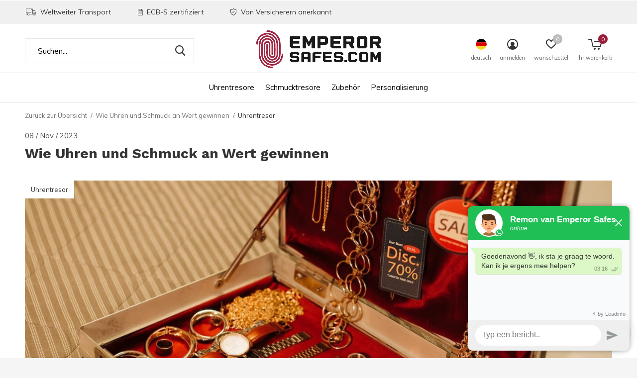

--- FILE ---
content_type: text/html;charset=utf-8
request_url: https://www.emperorsafes.com/de/blogs/watch-safes/wie-uhren-und-schmuck-an-wert-gewinnen/?source=facebook
body_size: 9015
content:
<!doctype html>
<html class="new mobile  " lang="de" dir="ltr">
	<head>
        <meta charset="utf-8"/>
<!-- [START] 'blocks/head.rain' -->
<!--

  (c) 2008-2026 Lightspeed Netherlands B.V.
  http://www.lightspeedhq.com
  Generated: 17-01-2026 @ 04:16:04

-->
<link rel="canonical" href="https://www.emperorsafes.com/de/blogs/watch-safes/wie-uhren-und-schmuck-an-wert-gewinnen/"/>
<link rel="alternate" href="https://www.emperorsafes.com/de/index.rss" type="application/rss+xml" title="Neue Produkte"/>
<link rel="alternate" href="https://www.emperorsafes.com/de/blogs/watch-safes.rss" type="application/rss+xml" title="Uhrentresor"/>
<meta name="robots" content="noodp,noydir"/>
<meta name="google-site-verification" content="-b73e22w9vO_y-I0-OFo1xz-7MtCICCzgc5xiN3M-v4"/>
<meta property="og:url" content="https://www.emperorsafes.com/de/blogs/watch-safes/wie-uhren-und-schmuck-an-wert-gewinnen/?source=facebook"/>
<meta property="og:site_name" content="Emperor Safes B.V"/>
<meta property="og:title" content="Wie Uhren und Schmuck an Wert gewinnen"/>
<meta property="og:image" content="https://cdn.webshopapp.com/shops/348098/files/443242526/wie-uhren-und-schmuck-an-wert-gewinnen.jpg"/>
<script>
<!-- Google Tag Manager -->
(function(w,d,s,l,i){w[l]=w[l]||[];w[l].push({'gtm.start':
new Date().getTime(),event:'gtm.js'});var f=d.getElementsByTagName(s)[0],
j=d.createElement(s),dl=l!='dataLayer'?'&l='+l:'';j.async=true;j.src=
'https://www.googletagmanager.com/gtm.js?id='+i+dl;f.parentNode.insertBefore(j,f);
})(window,document,'script','dataLayer','GTM-T777NDG');
<!-- End Google Tag Manager -->
</script>
<script src="https://www.googletagmanager.com/gtag/js?id=AW-11118420767"></script>
<script>
 window.dataLayer = window.dataLayer || [];
    function gtag(){dataLayer.push(arguments);}
    gtag('js', new Date());

    gtag('config', 'AW-11118420767');
</script>
<!--[if lt IE 9]>
<script src="https://cdn.webshopapp.com/assets/html5shiv.js?2025-02-20"></script>
<![endif]-->
<!-- [END] 'blocks/head.rain' -->
		<meta charset="utf-8">
		<meta http-equiv="x-ua-compatible" content="ie=edge">
		<title>Wie Uhren und Schmuck an Wert gewinnen - Emperor Safes B.V</title>
		<meta name="description" content="">
		<meta name="keywords" content="Uhrentresor, -, Wie, Uhren, und, Schmuck, an, Wert, gewinnen">
		<meta name="theme-color" content="#ffffff">
		<meta name="MobileOptimized" content="320">
		<meta name="HandheldFriendly" content="true">
		<meta name="viewport" content="width=device-width,initial-scale=1,maximum-scale=1,viewport-fit=cover,target-densitydpi=device-dpi,shrink-to-fit=no">
		<meta name="author" content="https://www.dmws.nl">
		<link rel="preload" as="style" href="https://cdn.webshopapp.com/assets/gui-2-0.css?2025-02-20">
		<link rel="preload" as="style" href="https://cdn.webshopapp.com/assets/gui-responsive-2-0.css?2025-02-20">
		<link rel="preload" href="https://fonts.googleapis.com/css?family=Muli:100,300,400,500,600,700,800,900%7CWork%20Sans:100,300,400,500,600,700,800,900&display=block" as="style">
    <link rel="preload" as="style" href="https://cdn.webshopapp.com/shops/348098/themes/181962/assets/screen.css?20250814073914">
    <link rel="preload" as="style" href="https://cdn.webshopapp.com/shops/348098/themes/181962/assets/fixed.css?20250814073914">
		<link rel="preload" as="style" href="https://cdn.webshopapp.com/shops/348098/themes/181962/assets/custom.css?20250814073914">
		<link rel="preload" as="font" href="https://cdn.webshopapp.com/shops/348098/themes/181962/assets/icomoon.woff2?20250814073914">
		<link rel="preload" as="script" href="https://cdn.webshopapp.com/assets/jquery-1-9-1.js?2025-02-20">
		<link rel="preload" as="script" href="https://cdn.webshopapp.com/assets/jquery-ui-1-10-1.js?2025-02-20">
		<link rel="preload" as="script" href="https://cdn.webshopapp.com/shops/348098/themes/181962/assets/scripts.js?20250814073914">
		<link rel="preload" as="script" href="https://cdn.webshopapp.com/shops/348098/themes/181962/assets/custom.js?20250814073914">
    <link rel="preload" as="script" href="https://cdn.webshopapp.com/assets/gui.js?2025-02-20">	
		<link href="https://fonts.googleapis.com/css?family=Muli:100,300,400,500,600,700,800,900%7CWork%20Sans:100,300,400,500,600,700,800,900&display=block" rel="stylesheet" type="text/css">
		<link rel="stylesheet" media="screen" href="https://cdn.webshopapp.com/assets/gui-2-0.css?2025-02-20">
		<link rel="stylesheet" media="screen" href="https://cdn.webshopapp.com/assets/gui-responsive-2-0.css?2025-02-20">
		<link rel="stylesheet" media="screen" href="https://cdn.webshopapp.com/shops/348098/themes/181962/assets/screen.css?20250814073914">
    <link rel="stylesheet" media="screen" href="https://cdn.webshopapp.com/shops/348098/themes/181962/assets/fixed.css?20250814073914">
		<link rel="stylesheet" media="screen" href="https://cdn.webshopapp.com/shops/348098/themes/181962/assets/custom.css?20250814073914">
    <link rel="stylesheet" media="print" href="https://cdn.webshopapp.com/shops/348098/themes/181962/assets/print.css?20250814073914">
		<link rel="icon" type="image/x-icon" href="https://cdn.webshopapp.com/shops/348098/themes/181962/v/1844796/assets/favicon.png?20230511093252">
		<link rel="apple-touch-icon" href="https://cdn.webshopapp.com/shops/348098/themes/181962/assets/apple-touch-icon.png?20250814073914">
		<link rel="mask-icon" href="https://cdn.webshopapp.com/shops/348098/themes/181962/assets/safari-pinned-tab.svg?20250814073914" color="#000000">
		<link rel="manifest" href="https://cdn.webshopapp.com/shops/348098/themes/181962/assets/manifest.json?20250814073914">
		<link rel="preconnect" href="https://ajax.googleapis.com">
		<link rel="preconnect" href="//cdn.webshopapp.com/">
		<link rel="preconnect" href="https://fonts.googleapis.com">
		<link rel="preconnect" href="https://fonts.gstatic.com" crossorigin>
		<link rel="dns-prefetch" href="https://ajax.googleapis.com">
		<link rel="dns-prefetch" href="//cdn.webshopapp.com/">	
		<link rel="dns-prefetch" href="https://fonts.googleapis.com">
		<link rel="dns-prefetch" href="https://fonts.gstatic.com" crossorigin>
    <script src="https://cdn.webshopapp.com/assets/jquery-1-9-1.js?2025-02-20"></script>
    <script src="https://cdn.webshopapp.com/assets/jquery-ui-1-10-1.js?2025-02-20"></script>
    <script>let $ = jQuery</script>
    <script src="https://cdn.webshopapp.com/assets/gui.js?2025-02-20"></script>
    <script src="https://cdn.webshopapp.com/assets/gui-responsive-2-0.js?2025-02-20"></script>
		<meta name="msapplication-config" content="https://cdn.webshopapp.com/shops/348098/themes/181962/assets/browserconfig.xml?20250814073914">
<meta property="og:title" content="Wie Uhren und Schmuck an Wert gewinnen">
<meta property="og:type" content="website"> 
<meta property="og:description" content="">
<meta property="og:site_name" content="Emperor Safes B.V">
<meta property="og:url" content="https://www.emperorsafes.com/">
<meta property="og:image" content="https://cdn.webshopapp.com/shops/348098/themes/181962/v/1844797/assets/banner-grid-banner-1-image.jpg?20230511093252">
<meta name="twitter:title" content="Wie Uhren und Schmuck an Wert gewinnen">
<meta name="twitter:description" content="">
<meta name="twitter:site" content="Emperor Safes B.V">
<meta name="twitter:card" content="https://cdn.webshopapp.com/shops/348098/themes/181962/v/1828692/assets/logo.png?20230511093252">
<meta name="twitter:image" content="https://cdn.webshopapp.com/shops/348098/themes/181962/v/1844797/assets/banner-grid-banner-1-image.jpg?20230511093252">
<script type="application/ld+json">
  [
        {
      "@context": "http://schema.org/",
      "@type": "Organization",
      "url": "https://www.emperorsafes.com/",
      "name": "Emperor Safes B.V",
      "legalName": "Emperor Safes B.V",
      "description": "",
      "logo": "https://cdn.webshopapp.com/shops/348098/themes/181962/v/1828692/assets/logo.png?20230511093252",
      "image": "https://cdn.webshopapp.com/shops/348098/themes/181962/v/1844797/assets/banner-grid-banner-1-image.jpg?20230511093252",
      "contactPoint": {
        "@type": "ContactPoint",
        "contactType": "Customer service",
        "telephone": "+31 85 401 1480"
      },
      "address": {
        "@type": "PostalAddress",
        "streetAddress": "Pascalweg 23F",
        "addressLocality": "The Netherlands",
        "postalCode": "4104BE Culemborg",
        "addressCountry": "DE"
      }
         
    },
    { 
      "@context": "http://schema.org", 
      "@type": "WebSite", 
      "url": "https://www.emperorsafes.com/", 
      "name": "Emperor Safes B.V",
      "description": "",
      "author": [
        {
          "@type": "Organization",
          "url": "https://www.dmws.nl/",
          "name": "DMWS B.V.",
          "address": {
            "@type": "PostalAddress",
            "streetAddress": "Klokgebouw 195 (Strijp-S)",
            "addressLocality": "Eindhoven",
            "addressRegion": "NB",
            "postalCode": "5617 AB",
            "addressCountry": "NL"
          }
        }
      ]
    }
  ]
</script>    	</head>
	<body>
  	    <ul class="hidden-data hidden"><li>348098</li><li>181962</li><li>ja</li><li>de</li><li>live</li><li>info//emperorsafes/com</li><li>https://www.emperorsafes.com/de/</li></ul><div id="root"><header id="top" class=" static"><p id="logo" class="text-center"><a href="https://www.emperorsafes.com/de/" accesskey="h"><img src="https://cdn.webshopapp.com/shops/348098/themes/181962/v/1828692/assets/logo.png?20230511093252" alt="Emperor Safes"></a></p><nav id="skip"><ul><li><a href="#nav" accesskey="n">Ga naar navigatie (n)</a></li><li><a href="#content" accesskey="c">Ga naar inhoud (c)</a></li><li><a href="#footer" accesskey="f">Ga naar footer (f)</a></li></ul></nav><nav id="nav" aria-label="Wählen Sie eine Kategorie" class="align-center"><ul><li ><a  href="https://www.emperorsafes.com/de/uhrentresore/">Uhrentresore</a></li><li ><a  href="https://www.emperorsafes.com/de/schmucktresore/">Schmucktresore</a></li><li ><a  href="https://www.emperorsafes.com/de/zubehoer/">Zubehör</a></li><li ><a   href="https://www.emperorsafes.com/de/service/">Personalisierung</a></li></ul><ul><li class="search"><a href="./"><i class="icon-zoom2"></i><span>suchen</span></a></li><li class="lang"><a class="nl" href="./"><img src="https://cdn.webshopapp.com/shops/348098/themes/181962/assets/flag-de.svg?20250814073914" alt="Deutsch" width="22" height="22"><span>deutsch</span></a><ul><li><a title="Nederlands" lang="nl" href="https://www.emperorsafes.com/nl/blogs/watch-safes/wie-uhren-und-schmuck-an-wert-gewinnen"><img src="https://cdn.webshopapp.com/shops/348098/themes/181962/assets/flag-nl.svg?20250814073914" alt="Nederlands" width="18" height="18"><span>Nederlands</span></a></li><li><a title="Deutsch" lang="de" href="https://www.emperorsafes.com/de/blogs/watch-safes/wie-uhren-und-schmuck-an-wert-gewinnen"><img src="https://cdn.webshopapp.com/shops/348098/themes/181962/assets/flag-de.svg?20250814073914" alt="Deutsch" width="18" height="18"><span>Deutsch</span></a></li><li><a title="English" lang="en" href="https://www.emperorsafes.com/en/blogs/watch-safes/wie-uhren-und-schmuck-an-wert-gewinnen"><img src="https://cdn.webshopapp.com/shops/348098/themes/181962/assets/flag-en.svg?20250814073914" alt="English" width="18" height="18"><span>English</span></a></li></ul></li><li class="login"><a href=""><i class="icon-user-circle"></i><span>anmelden</span></a></li><li class="fav"><a class="open-login"><i class="icon-heart-strong"></i><span>wunschzettel</span><span class="no items" data-wishlist-items>0</span></a></li><li class="cart"><a href="https://www.emperorsafes.com/de/cart/"><i class="icon-cart5"></i><span>ihr warenkorb</span><span class="no">0</span></a></li></ul></nav><div class="bar"><ul class="list-usp"><li><i class="icon-truck"></i> Weltweiter Transport</li><li><i class="icon-document"></i> ECB-S zertifiziert</li><li><i class="icon-shield"></i> Von Versicherern anerkannt</li></ul></div><form action="https://www.emperorsafes.com/de/search/" method="get" id="formSearch" data-search-type="desktop"><p><label for="q">Suchen...</label><input id="q" name="q" type="search" value="" autocomplete="off" required data-input="desktop"><button type="submit">Suchen</button></p><div class="search-autocomplete" data-search-type="desktop"><ul class="list-cart small m0"></ul></div></form></header><main id="content"><nav class="nav-breadcrumbs desktop-only"><ul><li><a href="https://www.emperorsafes.com/de/blogs/watch-safes/wie-uhren-und-schmuck-an-wert-gewinnen/">Zurück zur Übersicht</a></li><li><a href="https://www.emperorsafes.com/de/blogs/watch-safes/wie-uhren-und-schmuck-an-wert-gewinnen/">Wie Uhren und Schmuck an Wert gewinnen</a></li><li>Uhrentresor</li></ul></nav><article><header><p> 08 / Nov / 2023</p><h1>Wie Uhren und Schmuck an Wert gewinnen</h1></header><figure><img src="https://cdn.webshopapp.com/shops/348098/files/443242526/2760x1240x1/image.jpg" alt="Wie Uhren und Schmuck an Wert gewinnen" width="1380" height="620"><figcaption>Uhrentresor</figcaption></figure><p><p><span style="font-weight: 400;">Der Charme des Luxus ist unverkennbar. Aber wussten Sie, dass bestimmte Luxusartikel wie Uhren und Schmuck nicht nur ästhetisches Vergnügen bereiten, sondern auch als Investition dienen können? Viele Menschen investieren in Uhren, aber warum?</span></p><h2><span style="font-weight: 400;">Uhren: mehr als bloße Zeitmesser</span></h2><ul><li style="font-weight: 400;" aria-level="1"><b>Seltenheit und Auflage</b><span style="font-weight: 400;">: Uhren, die nur in begrenzter Stückzahl auf den Markt kommen oder nicht mehr hergestellt werden, sind wahre Schätze für Sammler. Ihr Wert kann mit zunehmender Seltenheit exponentiell steigen. Dies ist für Sammler einer der Gründe, um in Uhren zu investieren. </span><span style="font-weight: 400;"><br /><br /></span></li><li style="font-weight: 400;" aria-level="1"><b>Handwerkskunst und Geschichte</b><span style="font-weight: 400;">:</span></li></ul><p><span style="font-weight: 400;">Marken mit langer Tradition und sehr guter Qualität wie Audemars, Piguet oder Rolex sind nicht nur zeitlose Stücke, sondern auch robuste Investitionen. Die Geschichten und Traditionen hinter diesen Zeitmessern steigern ihren Wert.</span></p><ul><li style="font-weight: 400;" aria-level="1"><b>Technische Komplexität</b><span style="font-weight: 400;">: Uhren mit komplexen Mechanismen wie dem Tourbillon oder dem ewigen Kalender ziehen wahre Kenner an und können aufgrund ihrer technischen Finesse ihren Wert steigern.</span></li></ul><p><span style="font-weight: 400;">Wenn Sie Uhren sammeln, ist es wichtig, dass Sie diese sicher aufbewahren. Ohne einen sicheren Aufbewahrungsort kann es sein, dass der Wert Ihrer Uhr weniger oder gar nicht steigt. Bevor Sie Ihr Geld in Uhren anlegen, ist es unerlässlich, einen robusten und zertifizierten </span><a href="https://www.emperorsafes.com/de/uhrentresore/"><span style="font-weight: 400;">Uhrentresor</span></a><span style="font-weight: 400;"> anzuschaffen.</span></p><h2><span style="font-weight: 400;">Schmuck: Funkelnde Investitionen</span></h2><ul><li style="font-weight: 400;" aria-level="1"><b>Qualität der Edelsteine</b><span style="font-weight: 400;">: Der Wert von Schmuck kann je nach Qualität und Seltenheit der verwendeten Edelsteine ​​stark variieren. Diamanten, Saphire und Smaragde von außergewöhnlicher Qualität oder Größe können ihren Wert erheblich steigern.<br /><br /></span></li><li style="font-weight: 400;" aria-level="1"><b>Historischer und kultureller Wert</b><span style="font-weight: 400;">: Antiker Schmuck oder Stücke mit einer reichen Geschichte können einen höheren Wert haben, insbesondere wenn sie mit bestimmten historischen Ereignissen oder Personen verbunden sind.<br /><br /></span></li><li style="font-weight: 400;" aria-level="1"><b>Design und Handwerkskunst</b><span style="font-weight: 400;">: Schmuck von renommierten Schmuckhäusern oder namhaften Designern wie Van Cleef &amp; Arpels oder Boucheron behält oft seinen Wert aufgrund seiner unverwechselbaren Handwerkskunst und seines Designs.</span></li></ul><p><span style="font-weight: 400;">Um Ihren wertvollen Schmuck sicher vor Diebstahl oder Beschädigung zu schützen, empfehlen wir die Verwendung eines </span><a href="https://www.emperorsafes.com/de/schmucktresore/"><span style="font-weight: 400;">Schmucktresors</span></a><span style="font-weight: 400;">. </span></p><h3><span style="font-weight: 400;">Ein Tresor ist die Lösungen</span></h3><p><span style="font-weight: 400;">Die Investition in Uhren und Schmuck ist nicht nur eine stilvolle Ergänzung zu Ihrem Outfit, sondern bietet auch Potenzial für künftiges finanzielles Wachstum. Durch die richtige Auswahl und den sorgfältigen Umgang mit Ihren Wertgegenständen können Ihre Uhren und Schmuckstücke nicht nur schöne, bewundernswerte Stücke, sondern auch solide Investitionen für die Zukunft sein. Es ist eine faszinierende Verschmelzung von Kunst, Geschichte und Finanzen. </span></p></p></article><footer class="module-border m55 double"><ul class="list-social b"><li><a onclick="return !window.open(this.href,'Wie Uhren und Schmuck an Wert gewinnen', 'width=500,height=500')" target="_blank" href="https://www.facebook.com/sharer/sharer.php?u=https://www.emperorsafes.com/de/blogs/watch-safes/wie-uhren-und-schmuck-an-wert-gewinnen/"><i class="icon-facebook"></i> Share</a></li><li><a onclick="return !window.open(this.href,'Wie Uhren und Schmuck an Wert gewinnen', 'width=500,height=500')" target="_blank" href="https://twitter.com/home?status=https://www.emperorsafes.com/de/blogs/watch-safes/wie-uhren-und-schmuck-an-wert-gewinnen/"><i class="icon-twitter"></i> Tweet</a></li><li><a onclick="return !window.open(this.href,'Wie Uhren und Schmuck an Wert gewinnen', 'width=500,height=500')" target="_blank" href="https://pinterest.com/pin/create/button/?url=https://www.emperorsafes.com/de/blogs/watch-safes/wie-uhren-und-schmuck-an-wert-gewinnen/&media=https://cdn.webshopapp.com/shops/348098/files/443242526/1380x620x1/image.jpg&description="><i class="icon-pinterest"></i> Pin it</a></li></ul></footer><article class="module-news"><header><h2>Neueste Artikel</h2><p>Die neuesten Nachrichten aus unserem Blog</p></header><ul class="list-news slider"><li><figure><a href="https://www.emperorsafes.com/de/blogs/watch-safes/welches-ist-das-sicherste-tresorschloss-fuer-ihren/"><img src="https://cdn.webshopapp.com/shops/348098/files/469346446/890x570x1/image.jpg" alt="Welches ist das sicherste Tresorschloss für Ihren Schmucktresor?" width="445" height="285"></a><figcaption>02 / Dec / 2024</figcaption></figure><p> 08 / Nov / 2023</p><h3>Welches ist das sicherste Tresorschloss für Ihren Schmucktresor?</h3></li><li><figure><a href="https://www.emperorsafes.com/de/blogs/watch-safes/stressabbau-mithilfe-eines-tresors-wie-ein-uhrentr/"><img src="https://cdn.webshopapp.com/shops/348098/files/467629722/890x570x1/image.jpg" alt="Stressabbau mithilfe eines Tresors: Wie ein Uhrentresor das Stresslevel senken kann" width="445" height="285"></a><figcaption>30 / Oct / 2024</figcaption></figure><p> 08 / Nov / 2023</p><h3>Stressabbau mithilfe eines Tresors: Wie ein Uhrentresor das Stresslevel senken kann</h3></li><li><figure><a href="https://www.emperorsafes.com/de/blogs/watch-safes/die-wichtigsten-vorteile-eines-uhrentresors/"><img src="https://cdn.webshopapp.com/shops/348098/files/465506145/890x570x1/image.jpg" alt="Die wichtigsten Vorteile eines Uhrentresors" width="445" height="285"></a><figcaption>20 / Sep / 2024</figcaption></figure><p> 08 / Nov / 2023</p><h3>Die wichtigsten Vorteile eines Uhrentresors</h3></li><li><figure><a href="https://www.emperorsafes.com/de/blogs/watch-safes/wie-mit-uhrentresoren-diebstahl-zu-hause-und-in-un/"><img src="https://cdn.webshopapp.com/shops/348098/files/463723970/890x570x1/image.jpg" alt="Wie mit Uhrentresoren Diebstahl zu Hause und in Unternehmen verhindert werden kann " width="445" height="285"></a><figcaption>21 / Aug / 2024</figcaption></figure><p> 08 / Nov / 2023</p><h3>Wie mit Uhrentresoren Diebstahl zu Hause und in Unternehmen verhindert werden kann </h3></li><li><figure><a href="https://www.emperorsafes.com/de/blogs/watch-safes/uhrentresore-fuer-ihr-zuhause-praktisch-und-luxuri/"><img src="https://cdn.webshopapp.com/shops/348098/files/461449852/890x570x1/image.jpg" alt="Uhrentresore für Ihr Zuhause: praktisch und luxuriös" width="445" height="285"></a><figcaption>18 / Jul / 2024</figcaption></figure><p> 08 / Nov / 2023</p><h3>Uhrentresore für Ihr Zuhause: praktisch und luxuriös</h3></li><li><figure><a href="https://www.emperorsafes.com/de/blogs/watch-safes/wie-bewahrt-man-seinen-schmuck-am-besten-in-einem/"><img src="https://cdn.webshopapp.com/shops/348098/files/460147839/890x570x1/image.jpg" alt="Wie bewahrt man seinen Schmuck am besten in einem Schmucktresor auf?" width="445" height="285"></a><figcaption>25 / Jun / 2024</figcaption></figure><p> 08 / Nov / 2023</p><h3>Wie bewahrt man seinen Schmuck am besten in einem Schmucktresor auf?</h3></li><li><figure><a href="https://www.emperorsafes.com/de/blogs/watch-safes/uhrentresore-fuer-unternehmen/"><img src="https://cdn.webshopapp.com/shops/348098/files/458302135/890x570x1/image.jpg" alt="Uhrentresore für Unternehmen" width="445" height="285"></a><figcaption>27 / May / 2024</figcaption></figure><p> 08 / Nov / 2023</p><h3>Uhrentresore für Unternehmen</h3></li><li><figure><a href="https://www.emperorsafes.com/de/blogs/watch-safes/die-wahl-des-richtigen-schmucktresors-fuer-ihre-we/"><img src="https://cdn.webshopapp.com/shops/348098/files/456104127/890x570x1/image.jpg" alt="Die Wahl des richtigen Schmucktresors für Ihre Wertsachen" width="445" height="285"></a><figcaption>25 / Apr / 2024</figcaption></figure><p> 08 / Nov / 2023</p><h3>Die Wahl des richtigen Schmucktresors für Ihre Wertsachen</h3></li><li><figure><a href="https://www.emperorsafes.com/de/blogs/watch-safes/uhren-und-oder-schmuck-richtig-versichern/"><img src="https://cdn.webshopapp.com/shops/348098/files/453004933/890x570x1/image.jpg" alt="Uhren und/oder Schmuck richtig versichern" width="445" height="285"></a><figcaption>18 / Mar / 2024</figcaption></figure><p> 08 / Nov / 2023</p><h3>Uhren und/oder Schmuck richtig versichern</h3></li><li><figure><a href="https://www.emperorsafes.com/de/blogs/watch-safes/diskreter-einbau-eines-uhrentresors/"><img src="https://cdn.webshopapp.com/shops/348098/files/450546661/890x570x1/image.jpg" alt="Diskreter Einbau eines Uhrentresors" width="445" height="285"></a><figcaption>20 / Feb / 2024</figcaption></figure><p> 08 / Nov / 2023</p><h3>Diskreter Einbau eines Uhrentresors</h3></li></ul></article></main><aside id="cart"><h5>Ihr Warenkorb</h5><p>
    Keine Artikel in Ihrem Warenkorb...
  </p><p class="submit"><span class="strong"><span>Gesamt inkl. MwSt</span> €0,00</span><a href="https://www.emperorsafes.com/de/cart/">Kasse</a></p></aside><form action="https://www.emperorsafes.com/de/account/loginPost/" method="post" id="login"><h5>anmelden</h5><p><label for="lc">E-Mail-Adresse</label><input type="email" id="lc" name="email" autocomplete='email' placeholder="E-Mail-Adresse" required></p><p><label for="ld">Passwort</label><input type="password" id="ld" name="password" autocomplete='current-password' placeholder="Passwort" required><a href="https://www.emperorsafes.com/de/account/password/">Passwort vergessen?</a></p><p><button class="side-login-button" type="submit">anmelden</button></p><footer><ul class="list-checks"><li>Alle Ihre Bestellungen und Rücksendungen an einem Ort</li><li>Der Bestellvorgang ist noch schneller</li><li>Ihr Einkaufswagen wird immer und überall gespeichert</li></ul><p class="link-btn"><a class="" href="https://www.emperorsafes.com/de/account/register/">Benutzerkonto anlegen</a></p></footer><input type="hidden" name="key" value="559754f5aa8ddd1557d4e2bc76aea6e2" /><input type="hidden" name="type" value="login" /></form><footer id="footer"><form id="formNewsletter" action="https://www.emperorsafes.com/de/account/newsletter/" method="post" class="form-newsletter"><input type="hidden" name="key" value="559754f5aa8ddd1557d4e2bc76aea6e2" /><h2 class="gui-page-title">Melden Sie sich für unseren Newsletter an</h2><p>Erhalten Sie die neuesten Angebote und Aktionen</p><p><label for="formNewsletterEmail">E-Mail-Adresse</label><input type="email" id="formNewsletterEmail" name="email" placeholder="E-Mail-Adresse" required><button type="submit" class="submit-newsletter">Abonnieren</button></p></form><nav><div><h3>Kundendienst</h3><ul><li><a href="https://www.emperorsafes.com/de/service/about/">Über uns</a></li><li><a href="https://www.emperorsafes.com/de/service/general-terms-conditions/"> Geschäftsbedingungen</a></li><li><a href="https://www.emperorsafes.com/de/service/disclaimer/"> Haftungsausschluss von Emperor Safes</a></li><li><a href="https://www.emperorsafes.com/de/service/privacy-policy/"> Datenschutz-Bestimmungen von Emperor Safes</a></li><li><a href="https://www.emperorsafes.com/de/service/shipping-returns/">Versand &amp; Rücksendungen</a></li><li><a href="https://www.emperorsafes.com/de/service/">Maßgefertigter Uhrentresore &amp; Schmucktresore</a></li><li><a href="https://www.emperorsafes.com/de/sitemap/">Sitemap</a></li><li><a href="https://www.emperorsafes.com/de/service/reseller-worden/">Werden Sie Wiederverkäufer</a></li><li><a href="https://www.emperorsafes.com/de/service/anonyme-zustellung/">Anonyme Zustellung</a></li></ul></div><div><h3>Mein Konto</h3><ul><li><a href="https://www.emperorsafes.com/de/account/" title="Kundenkonto anlegen">Kundenkonto anlegen</a></li><li><a href="https://www.emperorsafes.com/de/account/orders/" title="Meine Bestellungen">Meine Bestellungen</a></li><li><a href="https://www.emperorsafes.com/de/account/tickets/" title="Meine Nachrichten (Tickets)">Meine Nachrichten (Tickets)</a></li><li><a href="https://www.emperorsafes.com/de/account/wishlist/" title="Mein Wunschzettel">Mein Wunschzettel</a></li></ul></div><div><h3>Kategorien</h3><ul><li><a href="https://www.emperorsafes.com/de/uhrentresore/">Uhrentresore</a></li><li><a href="https://www.emperorsafes.com/de/schmucktresore/">Schmucktresore</a></li><li><a href="https://www.emperorsafes.com/de/zubehoer/">Zubehör</a></li></ul></div><div><h3>Impressum</h3><ul class="contact-footer m10"><li><span class="strong">Emperor safes</span></li><li>Pascalweg 23F</li><li>4104BE Culemborg</li><li>The Netherlands</li></ul><ul class="contact-footer m10"><li>Whatsapp: <a href="https://api.whatsapp.com/send/?phone=31854011480&text&type=phone_number&app_absent=0</a></li><li>Tel: <a href="tel:+31854011480">+31 (0)85 401 1480</a></li><li><a href="/cdn-cgi/l/email-protection#27074e49414867424a574255485554464142540944484a"><span class="__cf_email__" data-cfemail="076e69616847626a776275687574666162742964686a">[email&#160;protected]</span></a></li></ul></div><div class="double"><ul class="link-btn"><li class="callus"><a href="tel:+31 85 401 1480" class="a">Anrufen</a></li><li class="mailus"><a href="/cdn-cgi/l/email-protection#650c0b030a2500081500170a1716040300164b060a08" class="a">Mailen</a></li></ul><ul class="list-social"><li><a rel="external" href="https://www.facebook.com/"><i class="icon-facebook"></i><span>Facebook</span></a></li><li><a rel="external" href="https://www.instagram.com/emperorsafes/"><i class="icon-instagram"></i><span>Instagram</span></a></li><li><a rel="external" href="https://www.linkedin.com/company/emperorsafes-com/"><i class="icon-linkedin"></i><span>Linkedin</span></a></li></ul></div><figure><img data-src="https://cdn.webshopapp.com/shops/348098/themes/181962/v/1846182/assets/logo-upload-footer.png?20230511093252" alt="Emperor Safes" width="180" height="40"></figure></nav><ul class="list-payments dmws-payments"><li><img data-src="https://cdn.webshopapp.com/shops/348098/themes/181962/assets/z-banktransfer.png?20250814073914" alt="banktransfer" width="45" height="21"></li><li><img data-src="https://cdn.webshopapp.com/shops/348098/themes/181962/assets/z-ideal.png?20250814073914" alt="ideal" width="45" height="21"></li><li><img data-src="https://cdn.webshopapp.com/shops/348098/themes/181962/assets/z-paypal.png?20250814073914" alt="paypal" width="45" height="21"></li><li><img data-src="https://cdn.webshopapp.com/shops/348098/themes/181962/assets/z-mastercard.png?20250814073914" alt="mastercard" width="45" height="21"></li><li><img data-src="https://cdn.webshopapp.com/shops/348098/themes/181962/assets/z-mistercash.png?20250814073914" alt="mistercash" width="45" height="21"></li><li><img data-src="https://cdn.webshopapp.com/shops/348098/themes/181962/assets/z-maestro.png?20250814073914" alt="maestro" width="45" height="21"></li><li><img data-src="https://cdn.webshopapp.com/shops/348098/themes/181962/assets/z-kbc.png?20250814073914" alt="kbc" width="45" height="21"></li><li><img data-src="https://cdn.webshopapp.com/shops/348098/themes/181962/assets/z-visa.png?20250814073914" alt="visa" width="45" height="21"></li><li><img data-src="https://cdn.webshopapp.com/shops/348098/themes/181962/assets/z-belfius.png?20250814073914" alt="belfius" width="45" height="21"></li></ul><p class="copyright dmws-copyright">© Copyright <span class="date">2019</span> - Theme By <a href="https://www.dmws.nl/lightspeed-themes" target="_blank" rel="noopener">DMWS</a> x <a href="https://plus.dmws.nl/" title="Upgrade your theme with Plus+ for Lightspeed" target="_blank" rel="noopener">Plus+</a></p></footer><script data-cfasync="false" src="/cdn-cgi/scripts/5c5dd728/cloudflare-static/email-decode.min.js"></script><script>
   var mobilemenuOpenSubsOnly = '0';
       var instaUser = false;
    var showSecondImage = 1;
  var newsLetterSeconds = '3';
   var test = 'test';
	var basicUrl = 'https://www.emperorsafes.com/de/';
  var ajaxTranslations = {"Add to cart":"Zum Warenkorb hinzuf\u00fcgen","Wishlist":"Wunschzettel","Add to wishlist":"Zur Wunschliste hinzuf\u00fcgen","Compare":"Vergleichen","Add to compare":"Zum Vergleich hinzuf\u00fcgen","Brands":"Marken","Discount":"Rabatt","Delete":"L\u00f6schen","Total excl. VAT":"Insgesamt exkl. MwSt.","Shipping costs":"Versandkosten","Total incl. VAT":"Gesamt inkl. MwSt","Read more":"Lesen Sie mehr","Read less":"Weniger lesen","No products found":"Keine Produkte gefunden","View all results":"Alle Ergebnisse anzeigen","":""};
  var categories_shop = {"11848137":{"id":11848137,"parent":0,"path":["11848137"],"depth":1,"image":0,"type":"category","url":"uhrentresore","title":"Uhrentresore","description":"","count":43},"11910876":{"id":11910876,"parent":0,"path":["11910876"],"depth":1,"image":0,"type":"category","url":"schmucktresore","title":"Schmucktresore","description":"","count":15},"11848141":{"id":11848141,"parent":0,"path":["11848141"],"depth":1,"image":0,"type":"category","url":"zubehoer","title":"Zubeh\u00f6r","description":"","count":5}};
  var readMore = 'Lesen Sie mehr';
  var searchUrl = 'https://www.emperorsafes.com/de/search/';
  var scriptsUrl = 'https://cdn.webshopapp.com/shops/348098/themes/181962/assets/async-scripts.js?20250814073914';
  var customUrl = 'https://cdn.webshopapp.com/shops/348098/themes/181962/assets/async-custom.js?20250814073914';
  var popupUrl = 'https://cdn.webshopapp.com/shops/348098/themes/181962/assets/popup.js?20250814073914';
  var fancyCss = 'https://cdn.webshopapp.com/shops/348098/themes/181962/assets/fancybox.css?20250814073914';
  var fancyJs = 'https://cdn.webshopapp.com/shops/348098/themes/181962/assets/fancybox.js?20250814073914';
  var checkoutLink = 'https://www.emperorsafes.com/de/checkout/';
  var exclVat = 'exkl. MwSt.';
  var compareUrl = 'https://www.emperorsafes.com/de/compare/?format=json';
  var wishlistUrl = 'https://www.emperorsafes.com/de/account/wishlist/?format=json';
  var shopSsl = true;
  var loggedIn = 0;
  var shopId = 348098;
  var priceStatus = 'enabled';
	var shopCurrency = '€';  
  var imageRatio = '900x660';
  var imageFill = '2';
    var freeShippingFrom = '17';
	var showFrom = '09';
	var template = 'pages/article.rain';
  var by = 'Durch';
	var chooseV = 'Bitte wählen Sie';
	var blogUrl = 'https://www.emperorsafes.com/de/blogs/';
  var heroSpeed = '5000';
  var view = 'Ansehen';
  var pointsTranslation = 'points';
  var applyTranslation = 'Anwenden';
                                                                      
  var showDays = [
              2,
        3,
        4,
        5,
          ];
  
	var noRewards = 'Für diese Bestellung sind keine Prämien verfügbar.';
	var validFor = 'Gültig für';
    	var dev = false;
     
  window.LS_theme = {
    "name":"Access",
    "developer":"DMWS",
    "docs":"https://supportdmws.zendesk.com/hc/nl/sections/360004945520-Theme-Access",
  }
</script><style>
/* Safari Hotfix */
#login { display:none; }
.login-active #login { display: unset; }
/* End Safari Hotfix */
</style></div><script defer src="https://cdn.webshopapp.com/shops/348098/themes/181962/assets/scripts.js?20250814073914"></script><script defer src="https://cdn.webshopapp.com/shops/348098/themes/181962/assets/custom.js?20250814073914"></script><script defer src="https://cdn.webshopapp.com/shops/348098/themes/181962/assets/blog.js?20250814073914"></script><!-- [START] 'blocks/body.rain' --><script>
(function () {
  var s = document.createElement('script');
  s.type = 'text/javascript';
  s.async = true;
  s.src = 'https://www.emperorsafes.com/de/services/stats/pageview.js';
  ( document.getElementsByTagName('head')[0] || document.getElementsByTagName('body')[0] ).appendChild(s);
})();
</script><!-- Global site tag (gtag.js) - Google Analytics --><script async src="https://www.googletagmanager.com/gtag/js?id=G-EV7KV39QBM"></script><script>
    window.dataLayer = window.dataLayer || [];
    function gtag(){dataLayer.push(arguments);}

        gtag('consent', 'default', {"ad_storage":"denied","ad_user_data":"denied","ad_personalization":"denied","analytics_storage":"denied","region":["AT","BE","BG","CH","GB","HR","CY","CZ","DK","EE","FI","FR","DE","EL","HU","IE","IT","LV","LT","LU","MT","NL","PL","PT","RO","SK","SI","ES","SE","IS","LI","NO","CA-QC"]});
    
    gtag('js', new Date());
    gtag('config', 'G-EV7KV39QBM', {
        'currency': 'EUR',
                'country': 'NL'
    });

    </script><!-- Google Tag Manager (noscript) --><noscript><iframe src="https://www.googletagmanager.com/ns.html?id=GTM-T777NDG"
height="0" width="0" style="display:none;visibility:hidden"></iframe></noscript><!-- End Google Tag Manager (noscript) --><script>
window.Futy = { key: '6489b2c9ecfb0' };
(function (e, t) {
        var n = e.createElement(t);
        n.async = true;
        var f = window.Promise && window.fetch ? 'modern.js' : 'legacy.js';
        n.src = 'https://v1.widget.futy.io/js/futy-widget-' + f;
        var r = e.getElementsByTagName(t)[0];
        r.parentNode.insertBefore(n, r);
})(document, 'script');
</script><!-- [END] 'blocks/body.rain' -->	</body>
</html>

--- FILE ---
content_type: text/html;charset=utf-8
request_url: https://www.emperorsafes.com/de/blogs/watch-safes/wie-uhren-und-schmuck-an-wert-gewinnen/?source=facebookpage0.html?format=json
body_size: 8781
content:
<!doctype html>
<html class="new mobile  " lang="de" dir="ltr">
	<head>
        <meta charset="utf-8"/>
<!-- [START] 'blocks/head.rain' -->
<!--

  (c) 2008-2026 Lightspeed Netherlands B.V.
  http://www.lightspeedhq.com
  Generated: 17-01-2026 @ 04:16:08

-->
<link rel="canonical" href="https://www.emperorsafes.com/de/blogs/watch-safes/wie-uhren-und-schmuck-an-wert-gewinnen/"/>
<link rel="alternate" href="https://www.emperorsafes.com/de/index.rss" type="application/rss+xml" title="Neue Produkte"/>
<link rel="alternate" href="https://www.emperorsafes.com/de/blogs/watch-safes.rss" type="application/rss+xml" title="Uhrentresor"/>
<meta name="robots" content="noodp,noydir"/>
<meta name="google-site-verification" content="-b73e22w9vO_y-I0-OFo1xz-7MtCICCzgc5xiN3M-v4"/>
<meta property="og:url" content="https://www.emperorsafes.com/de/blogs/watch-safes/wie-uhren-und-schmuck-an-wert-gewinnen/?source=facebook"/>
<meta property="og:site_name" content="Emperor Safes B.V"/>
<meta property="og:title" content="Wie Uhren und Schmuck an Wert gewinnen"/>
<meta property="og:image" content="https://cdn.webshopapp.com/shops/348098/files/443242526/wie-uhren-und-schmuck-an-wert-gewinnen.jpg"/>
<script>
<!-- Google Tag Manager -->
(function(w,d,s,l,i){w[l]=w[l]||[];w[l].push({'gtm.start':
new Date().getTime(),event:'gtm.js'});var f=d.getElementsByTagName(s)[0],
j=d.createElement(s),dl=l!='dataLayer'?'&l='+l:'';j.async=true;j.src=
'https://www.googletagmanager.com/gtm.js?id='+i+dl;f.parentNode.insertBefore(j,f);
})(window,document,'script','dataLayer','GTM-T777NDG');
<!-- End Google Tag Manager -->
</script>
<script src="https://www.googletagmanager.com/gtag/js?id=AW-11118420767"></script>
<script>
 window.dataLayer = window.dataLayer || [];
    function gtag(){dataLayer.push(arguments);}
    gtag('js', new Date());

    gtag('config', 'AW-11118420767');
</script>
<!--[if lt IE 9]>
<script src="https://cdn.webshopapp.com/assets/html5shiv.js?2025-02-20"></script>
<![endif]-->
<!-- [END] 'blocks/head.rain' -->
		<meta charset="utf-8">
		<meta http-equiv="x-ua-compatible" content="ie=edge">
		<title>Wie Uhren und Schmuck an Wert gewinnen - Emperor Safes B.V</title>
		<meta name="description" content="">
		<meta name="keywords" content="Uhrentresor, -, Wie, Uhren, und, Schmuck, an, Wert, gewinnen">
		<meta name="theme-color" content="#ffffff">
		<meta name="MobileOptimized" content="320">
		<meta name="HandheldFriendly" content="true">
		<meta name="viewport" content="width=device-width,initial-scale=1,maximum-scale=1,viewport-fit=cover,target-densitydpi=device-dpi,shrink-to-fit=no">
		<meta name="author" content="https://www.dmws.nl">
		<link rel="preload" as="style" href="https://cdn.webshopapp.com/assets/gui-2-0.css?2025-02-20">
		<link rel="preload" as="style" href="https://cdn.webshopapp.com/assets/gui-responsive-2-0.css?2025-02-20">
		<link rel="preload" href="https://fonts.googleapis.com/css?family=Muli:100,300,400,500,600,700,800,900%7CWork%20Sans:100,300,400,500,600,700,800,900&display=block" as="style">
    <link rel="preload" as="style" href="https://cdn.webshopapp.com/shops/348098/themes/181962/assets/screen.css?20250814073914">
    <link rel="preload" as="style" href="https://cdn.webshopapp.com/shops/348098/themes/181962/assets/fixed.css?20250814073914">
		<link rel="preload" as="style" href="https://cdn.webshopapp.com/shops/348098/themes/181962/assets/custom.css?20250814073914">
		<link rel="preload" as="font" href="https://cdn.webshopapp.com/shops/348098/themes/181962/assets/icomoon.woff2?20250814073914">
		<link rel="preload" as="script" href="https://cdn.webshopapp.com/assets/jquery-1-9-1.js?2025-02-20">
		<link rel="preload" as="script" href="https://cdn.webshopapp.com/assets/jquery-ui-1-10-1.js?2025-02-20">
		<link rel="preload" as="script" href="https://cdn.webshopapp.com/shops/348098/themes/181962/assets/scripts.js?20250814073914">
		<link rel="preload" as="script" href="https://cdn.webshopapp.com/shops/348098/themes/181962/assets/custom.js?20250814073914">
    <link rel="preload" as="script" href="https://cdn.webshopapp.com/assets/gui.js?2025-02-20">	
		<link href="https://fonts.googleapis.com/css?family=Muli:100,300,400,500,600,700,800,900%7CWork%20Sans:100,300,400,500,600,700,800,900&display=block" rel="stylesheet" type="text/css">
		<link rel="stylesheet" media="screen" href="https://cdn.webshopapp.com/assets/gui-2-0.css?2025-02-20">
		<link rel="stylesheet" media="screen" href="https://cdn.webshopapp.com/assets/gui-responsive-2-0.css?2025-02-20">
		<link rel="stylesheet" media="screen" href="https://cdn.webshopapp.com/shops/348098/themes/181962/assets/screen.css?20250814073914">
    <link rel="stylesheet" media="screen" href="https://cdn.webshopapp.com/shops/348098/themes/181962/assets/fixed.css?20250814073914">
		<link rel="stylesheet" media="screen" href="https://cdn.webshopapp.com/shops/348098/themes/181962/assets/custom.css?20250814073914">
    <link rel="stylesheet" media="print" href="https://cdn.webshopapp.com/shops/348098/themes/181962/assets/print.css?20250814073914">
		<link rel="icon" type="image/x-icon" href="https://cdn.webshopapp.com/shops/348098/themes/181962/v/1844796/assets/favicon.png?20230511093252">
		<link rel="apple-touch-icon" href="https://cdn.webshopapp.com/shops/348098/themes/181962/assets/apple-touch-icon.png?20250814073914">
		<link rel="mask-icon" href="https://cdn.webshopapp.com/shops/348098/themes/181962/assets/safari-pinned-tab.svg?20250814073914" color="#000000">
		<link rel="manifest" href="https://cdn.webshopapp.com/shops/348098/themes/181962/assets/manifest.json?20250814073914">
		<link rel="preconnect" href="https://ajax.googleapis.com">
		<link rel="preconnect" href="//cdn.webshopapp.com/">
		<link rel="preconnect" href="https://fonts.googleapis.com">
		<link rel="preconnect" href="https://fonts.gstatic.com" crossorigin>
		<link rel="dns-prefetch" href="https://ajax.googleapis.com">
		<link rel="dns-prefetch" href="//cdn.webshopapp.com/">	
		<link rel="dns-prefetch" href="https://fonts.googleapis.com">
		<link rel="dns-prefetch" href="https://fonts.gstatic.com" crossorigin>
    <script src="https://cdn.webshopapp.com/assets/jquery-1-9-1.js?2025-02-20"></script>
    <script src="https://cdn.webshopapp.com/assets/jquery-ui-1-10-1.js?2025-02-20"></script>
    <script>let $ = jQuery</script>
    <script src="https://cdn.webshopapp.com/assets/gui.js?2025-02-20"></script>
    <script src="https://cdn.webshopapp.com/assets/gui-responsive-2-0.js?2025-02-20"></script>
		<meta name="msapplication-config" content="https://cdn.webshopapp.com/shops/348098/themes/181962/assets/browserconfig.xml?20250814073914">
<meta property="og:title" content="Wie Uhren und Schmuck an Wert gewinnen">
<meta property="og:type" content="website"> 
<meta property="og:description" content="">
<meta property="og:site_name" content="Emperor Safes B.V">
<meta property="og:url" content="https://www.emperorsafes.com/">
<meta property="og:image" content="https://cdn.webshopapp.com/shops/348098/themes/181962/v/1844797/assets/banner-grid-banner-1-image.jpg?20230511093252">
<meta name="twitter:title" content="Wie Uhren und Schmuck an Wert gewinnen">
<meta name="twitter:description" content="">
<meta name="twitter:site" content="Emperor Safes B.V">
<meta name="twitter:card" content="https://cdn.webshopapp.com/shops/348098/themes/181962/v/1828692/assets/logo.png?20230511093252">
<meta name="twitter:image" content="https://cdn.webshopapp.com/shops/348098/themes/181962/v/1844797/assets/banner-grid-banner-1-image.jpg?20230511093252">
<script type="application/ld+json">
  [
        {
      "@context": "http://schema.org/",
      "@type": "Organization",
      "url": "https://www.emperorsafes.com/",
      "name": "Emperor Safes B.V",
      "legalName": "Emperor Safes B.V",
      "description": "",
      "logo": "https://cdn.webshopapp.com/shops/348098/themes/181962/v/1828692/assets/logo.png?20230511093252",
      "image": "https://cdn.webshopapp.com/shops/348098/themes/181962/v/1844797/assets/banner-grid-banner-1-image.jpg?20230511093252",
      "contactPoint": {
        "@type": "ContactPoint",
        "contactType": "Customer service",
        "telephone": "+31 85 401 1480"
      },
      "address": {
        "@type": "PostalAddress",
        "streetAddress": "Pascalweg 23F",
        "addressLocality": "The Netherlands",
        "postalCode": "4104BE Culemborg",
        "addressCountry": "DE"
      }
         
    },
    { 
      "@context": "http://schema.org", 
      "@type": "WebSite", 
      "url": "https://www.emperorsafes.com/", 
      "name": "Emperor Safes B.V",
      "description": "",
      "author": [
        {
          "@type": "Organization",
          "url": "https://www.dmws.nl/",
          "name": "DMWS B.V.",
          "address": {
            "@type": "PostalAddress",
            "streetAddress": "Klokgebouw 195 (Strijp-S)",
            "addressLocality": "Eindhoven",
            "addressRegion": "NB",
            "postalCode": "5617 AB",
            "addressCountry": "NL"
          }
        }
      ]
    }
  ]
</script>    	</head>
	<body>
  	    <ul class="hidden-data hidden"><li>348098</li><li>181962</li><li>ja</li><li>de</li><li>live</li><li>info//emperorsafes/com</li><li>https://www.emperorsafes.com/de/</li></ul><div id="root"><header id="top" class=" static"><p id="logo" class="text-center"><a href="https://www.emperorsafes.com/de/" accesskey="h"><img src="https://cdn.webshopapp.com/shops/348098/themes/181962/v/1828692/assets/logo.png?20230511093252" alt="Emperor Safes"></a></p><nav id="skip"><ul><li><a href="#nav" accesskey="n">Ga naar navigatie (n)</a></li><li><a href="#content" accesskey="c">Ga naar inhoud (c)</a></li><li><a href="#footer" accesskey="f">Ga naar footer (f)</a></li></ul></nav><nav id="nav" aria-label="Wählen Sie eine Kategorie" class="align-center"><ul><li ><a  href="https://www.emperorsafes.com/de/uhrentresore/">Uhrentresore</a></li><li ><a  href="https://www.emperorsafes.com/de/schmucktresore/">Schmucktresore</a></li><li ><a  href="https://www.emperorsafes.com/de/zubehoer/">Zubehör</a></li><li ><a   href="https://www.emperorsafes.com/de/service/">Personalisierung</a></li></ul><ul><li class="search"><a href="./"><i class="icon-zoom2"></i><span>suchen</span></a></li><li class="lang"><a class="nl" href="./"><img src="https://cdn.webshopapp.com/shops/348098/themes/181962/assets/flag-de.svg?20250814073914" alt="Deutsch" width="22" height="22"><span>deutsch</span></a><ul><li><a title="Nederlands" lang="nl" href="https://www.emperorsafes.com/nl/blogs/watch-safes/wie-uhren-und-schmuck-an-wert-gewinnen"><img src="https://cdn.webshopapp.com/shops/348098/themes/181962/assets/flag-nl.svg?20250814073914" alt="Nederlands" width="18" height="18"><span>Nederlands</span></a></li><li><a title="Deutsch" lang="de" href="https://www.emperorsafes.com/de/blogs/watch-safes/wie-uhren-und-schmuck-an-wert-gewinnen"><img src="https://cdn.webshopapp.com/shops/348098/themes/181962/assets/flag-de.svg?20250814073914" alt="Deutsch" width="18" height="18"><span>Deutsch</span></a></li><li><a title="English" lang="en" href="https://www.emperorsafes.com/en/blogs/watch-safes/wie-uhren-und-schmuck-an-wert-gewinnen"><img src="https://cdn.webshopapp.com/shops/348098/themes/181962/assets/flag-en.svg?20250814073914" alt="English" width="18" height="18"><span>English</span></a></li></ul></li><li class="login"><a href=""><i class="icon-user-circle"></i><span>anmelden</span></a></li><li class="fav"><a class="open-login"><i class="icon-heart-strong"></i><span>wunschzettel</span><span class="no items" data-wishlist-items>0</span></a></li><li class="cart"><a href="https://www.emperorsafes.com/de/cart/"><i class="icon-cart5"></i><span>ihr warenkorb</span><span class="no">0</span></a></li></ul></nav><div class="bar"><ul class="list-usp"><li><i class="icon-truck"></i> Weltweiter Transport</li><li><i class="icon-document"></i> ECB-S zertifiziert</li><li><i class="icon-shield"></i> Von Versicherern anerkannt</li></ul></div><form action="https://www.emperorsafes.com/de/search/" method="get" id="formSearch" data-search-type="desktop"><p><label for="q">Suchen...</label><input id="q" name="q" type="search" value="" autocomplete="off" required data-input="desktop"><button type="submit">Suchen</button></p><div class="search-autocomplete" data-search-type="desktop"><ul class="list-cart small m0"></ul></div></form></header><main id="content"><nav class="nav-breadcrumbs desktop-only"><ul><li><a href="https://www.emperorsafes.com/de/blogs/watch-safes/wie-uhren-und-schmuck-an-wert-gewinnen/">Zurück zur Übersicht</a></li><li><a href="https://www.emperorsafes.com/de/blogs/watch-safes/wie-uhren-und-schmuck-an-wert-gewinnen/">Wie Uhren und Schmuck an Wert gewinnen</a></li><li>Uhrentresor</li></ul></nav><article><header><p> 08 / Nov / 2023</p><h1>Wie Uhren und Schmuck an Wert gewinnen</h1></header><figure><img src="https://cdn.webshopapp.com/shops/348098/files/443242526/2760x1240x1/image.jpg" alt="Wie Uhren und Schmuck an Wert gewinnen" width="1380" height="620"><figcaption>Uhrentresor</figcaption></figure><p><p><span style="font-weight: 400;">Der Charme des Luxus ist unverkennbar. Aber wussten Sie, dass bestimmte Luxusartikel wie Uhren und Schmuck nicht nur ästhetisches Vergnügen bereiten, sondern auch als Investition dienen können? Viele Menschen investieren in Uhren, aber warum?</span></p><h2><span style="font-weight: 400;">Uhren: mehr als bloße Zeitmesser</span></h2><ul><li style="font-weight: 400;" aria-level="1"><b>Seltenheit und Auflage</b><span style="font-weight: 400;">: Uhren, die nur in begrenzter Stückzahl auf den Markt kommen oder nicht mehr hergestellt werden, sind wahre Schätze für Sammler. Ihr Wert kann mit zunehmender Seltenheit exponentiell steigen. Dies ist für Sammler einer der Gründe, um in Uhren zu investieren. </span><span style="font-weight: 400;"><br /><br /></span></li><li style="font-weight: 400;" aria-level="1"><b>Handwerkskunst und Geschichte</b><span style="font-weight: 400;">:</span></li></ul><p><span style="font-weight: 400;">Marken mit langer Tradition und sehr guter Qualität wie Audemars, Piguet oder Rolex sind nicht nur zeitlose Stücke, sondern auch robuste Investitionen. Die Geschichten und Traditionen hinter diesen Zeitmessern steigern ihren Wert.</span></p><ul><li style="font-weight: 400;" aria-level="1"><b>Technische Komplexität</b><span style="font-weight: 400;">: Uhren mit komplexen Mechanismen wie dem Tourbillon oder dem ewigen Kalender ziehen wahre Kenner an und können aufgrund ihrer technischen Finesse ihren Wert steigern.</span></li></ul><p><span style="font-weight: 400;">Wenn Sie Uhren sammeln, ist es wichtig, dass Sie diese sicher aufbewahren. Ohne einen sicheren Aufbewahrungsort kann es sein, dass der Wert Ihrer Uhr weniger oder gar nicht steigt. Bevor Sie Ihr Geld in Uhren anlegen, ist es unerlässlich, einen robusten und zertifizierten </span><a href="https://www.emperorsafes.com/de/uhrentresore/"><span style="font-weight: 400;">Uhrentresor</span></a><span style="font-weight: 400;"> anzuschaffen.</span></p><h2><span style="font-weight: 400;">Schmuck: Funkelnde Investitionen</span></h2><ul><li style="font-weight: 400;" aria-level="1"><b>Qualität der Edelsteine</b><span style="font-weight: 400;">: Der Wert von Schmuck kann je nach Qualität und Seltenheit der verwendeten Edelsteine ​​stark variieren. Diamanten, Saphire und Smaragde von außergewöhnlicher Qualität oder Größe können ihren Wert erheblich steigern.<br /><br /></span></li><li style="font-weight: 400;" aria-level="1"><b>Historischer und kultureller Wert</b><span style="font-weight: 400;">: Antiker Schmuck oder Stücke mit einer reichen Geschichte können einen höheren Wert haben, insbesondere wenn sie mit bestimmten historischen Ereignissen oder Personen verbunden sind.<br /><br /></span></li><li style="font-weight: 400;" aria-level="1"><b>Design und Handwerkskunst</b><span style="font-weight: 400;">: Schmuck von renommierten Schmuckhäusern oder namhaften Designern wie Van Cleef &amp; Arpels oder Boucheron behält oft seinen Wert aufgrund seiner unverwechselbaren Handwerkskunst und seines Designs.</span></li></ul><p><span style="font-weight: 400;">Um Ihren wertvollen Schmuck sicher vor Diebstahl oder Beschädigung zu schützen, empfehlen wir die Verwendung eines </span><a href="https://www.emperorsafes.com/de/schmucktresore/"><span style="font-weight: 400;">Schmucktresors</span></a><span style="font-weight: 400;">. </span></p><h3><span style="font-weight: 400;">Ein Tresor ist die Lösungen</span></h3><p><span style="font-weight: 400;">Die Investition in Uhren und Schmuck ist nicht nur eine stilvolle Ergänzung zu Ihrem Outfit, sondern bietet auch Potenzial für künftiges finanzielles Wachstum. Durch die richtige Auswahl und den sorgfältigen Umgang mit Ihren Wertgegenständen können Ihre Uhren und Schmuckstücke nicht nur schöne, bewundernswerte Stücke, sondern auch solide Investitionen für die Zukunft sein. Es ist eine faszinierende Verschmelzung von Kunst, Geschichte und Finanzen. </span></p></p></article><footer class="module-border m55 double"><ul class="list-social b"><li><a onclick="return !window.open(this.href,'Wie Uhren und Schmuck an Wert gewinnen', 'width=500,height=500')" target="_blank" href="https://www.facebook.com/sharer/sharer.php?u=https://www.emperorsafes.com/de/blogs/watch-safes/wie-uhren-und-schmuck-an-wert-gewinnen/"><i class="icon-facebook"></i> Share</a></li><li><a onclick="return !window.open(this.href,'Wie Uhren und Schmuck an Wert gewinnen', 'width=500,height=500')" target="_blank" href="https://twitter.com/home?status=https://www.emperorsafes.com/de/blogs/watch-safes/wie-uhren-und-schmuck-an-wert-gewinnen/"><i class="icon-twitter"></i> Tweet</a></li><li><a onclick="return !window.open(this.href,'Wie Uhren und Schmuck an Wert gewinnen', 'width=500,height=500')" target="_blank" href="http://pinterest.com/pin/create/button/?url=https://www.emperorsafes.com/de/blogs/watch-safes/wie-uhren-und-schmuck-an-wert-gewinnen/&media=https://cdn.webshopapp.com/shops/348098/files/443242526/1380x620x1/image.jpg&description="><i class="icon-pinterest"></i> Pin it</a></li></ul></footer><article class="module-news"><header><h2>Neueste Artikel</h2><p>Die neuesten Nachrichten aus unserem Blog</p></header><ul class="list-news slider"><li><figure><a href="https://www.emperorsafes.com/de/blogs/watch-safes/welches-ist-das-sicherste-tresorschloss-fuer-ihren/"><img src="https://cdn.webshopapp.com/shops/348098/files/469346446/890x570x1/image.jpg" alt="Welches ist das sicherste Tresorschloss für Ihren Schmucktresor?" width="445" height="285"></a><figcaption>02 / Dec / 2024</figcaption></figure><p> 08 / Nov / 2023</p><h3>Welches ist das sicherste Tresorschloss für Ihren Schmucktresor?</h3></li><li><figure><a href="https://www.emperorsafes.com/de/blogs/watch-safes/stressabbau-mithilfe-eines-tresors-wie-ein-uhrentr/"><img src="https://cdn.webshopapp.com/shops/348098/files/467629722/890x570x1/image.jpg" alt="Stressabbau mithilfe eines Tresors: Wie ein Uhrentresor das Stresslevel senken kann" width="445" height="285"></a><figcaption>30 / Oct / 2024</figcaption></figure><p> 08 / Nov / 2023</p><h3>Stressabbau mithilfe eines Tresors: Wie ein Uhrentresor das Stresslevel senken kann</h3></li><li><figure><a href="https://www.emperorsafes.com/de/blogs/watch-safes/die-wichtigsten-vorteile-eines-uhrentresors/"><img src="https://cdn.webshopapp.com/shops/348098/files/465506145/890x570x1/image.jpg" alt="Die wichtigsten Vorteile eines Uhrentresors" width="445" height="285"></a><figcaption>20 / Sep / 2024</figcaption></figure><p> 08 / Nov / 2023</p><h3>Die wichtigsten Vorteile eines Uhrentresors</h3></li><li><figure><a href="https://www.emperorsafes.com/de/blogs/watch-safes/wie-mit-uhrentresoren-diebstahl-zu-hause-und-in-un/"><img src="https://cdn.webshopapp.com/shops/348098/files/463723970/890x570x1/image.jpg" alt="Wie mit Uhrentresoren Diebstahl zu Hause und in Unternehmen verhindert werden kann " width="445" height="285"></a><figcaption>21 / Aug / 2024</figcaption></figure><p> 08 / Nov / 2023</p><h3>Wie mit Uhrentresoren Diebstahl zu Hause und in Unternehmen verhindert werden kann </h3></li><li><figure><a href="https://www.emperorsafes.com/de/blogs/watch-safes/uhrentresore-fuer-ihr-zuhause-praktisch-und-luxuri/"><img src="https://cdn.webshopapp.com/shops/348098/files/461449852/890x570x1/image.jpg" alt="Uhrentresore für Ihr Zuhause: praktisch und luxuriös" width="445" height="285"></a><figcaption>18 / Jul / 2024</figcaption></figure><p> 08 / Nov / 2023</p><h3>Uhrentresore für Ihr Zuhause: praktisch und luxuriös</h3></li><li><figure><a href="https://www.emperorsafes.com/de/blogs/watch-safes/wie-bewahrt-man-seinen-schmuck-am-besten-in-einem/"><img src="https://cdn.webshopapp.com/shops/348098/files/460147839/890x570x1/image.jpg" alt="Wie bewahrt man seinen Schmuck am besten in einem Schmucktresor auf?" width="445" height="285"></a><figcaption>25 / Jun / 2024</figcaption></figure><p> 08 / Nov / 2023</p><h3>Wie bewahrt man seinen Schmuck am besten in einem Schmucktresor auf?</h3></li><li><figure><a href="https://www.emperorsafes.com/de/blogs/watch-safes/uhrentresore-fuer-unternehmen/"><img src="https://cdn.webshopapp.com/shops/348098/files/458302135/890x570x1/image.jpg" alt="Uhrentresore für Unternehmen" width="445" height="285"></a><figcaption>27 / May / 2024</figcaption></figure><p> 08 / Nov / 2023</p><h3>Uhrentresore für Unternehmen</h3></li><li><figure><a href="https://www.emperorsafes.com/de/blogs/watch-safes/die-wahl-des-richtigen-schmucktresors-fuer-ihre-we/"><img src="https://cdn.webshopapp.com/shops/348098/files/456104127/890x570x1/image.jpg" alt="Die Wahl des richtigen Schmucktresors für Ihre Wertsachen" width="445" height="285"></a><figcaption>25 / Apr / 2024</figcaption></figure><p> 08 / Nov / 2023</p><h3>Die Wahl des richtigen Schmucktresors für Ihre Wertsachen</h3></li><li><figure><a href="https://www.emperorsafes.com/de/blogs/watch-safes/uhren-und-oder-schmuck-richtig-versichern/"><img src="https://cdn.webshopapp.com/shops/348098/files/453004933/890x570x1/image.jpg" alt="Uhren und/oder Schmuck richtig versichern" width="445" height="285"></a><figcaption>18 / Mar / 2024</figcaption></figure><p> 08 / Nov / 2023</p><h3>Uhren und/oder Schmuck richtig versichern</h3></li><li><figure><a href="https://www.emperorsafes.com/de/blogs/watch-safes/diskreter-einbau-eines-uhrentresors/"><img src="https://cdn.webshopapp.com/shops/348098/files/450546661/890x570x1/image.jpg" alt="Diskreter Einbau eines Uhrentresors" width="445" height="285"></a><figcaption>20 / Feb / 2024</figcaption></figure><p> 08 / Nov / 2023</p><h3>Diskreter Einbau eines Uhrentresors</h3></li></ul></article></main><aside id="cart"><h5>Ihr Warenkorb</h5><p>
    Keine Artikel in Ihrem Warenkorb...
  </p><p class="submit"><span class="strong"><span>Gesamt inkl. MwSt</span> €0,00</span><a href="https://www.emperorsafes.com/de/cart/">Kasse</a></p></aside><form action="https://www.emperorsafes.com/de/account/loginPost/" method="post" id="login"><h5>anmelden</h5><p><label for="lc">E-Mail-Adresse</label><input type="email" id="lc" name="email" autocomplete='email' placeholder="E-Mail-Adresse" required></p><p><label for="ld">Passwort</label><input type="password" id="ld" name="password" autocomplete='current-password' placeholder="Passwort" required><a href="https://www.emperorsafes.com/de/account/password/">Passwort vergessen?</a></p><p><button class="side-login-button" type="submit">anmelden</button></p><footer><ul class="list-checks"><li>Alle Ihre Bestellungen und Rücksendungen an einem Ort</li><li>Der Bestellvorgang ist noch schneller</li><li>Ihr Einkaufswagen wird immer und überall gespeichert</li></ul><p class="link-btn"><a class="" href="https://www.emperorsafes.com/de/account/register/">Benutzerkonto anlegen</a></p></footer><input type="hidden" name="key" value="559754f5aa8ddd1557d4e2bc76aea6e2" /><input type="hidden" name="type" value="login" /></form><footer id="footer"><form id="formNewsletter" action="https://www.emperorsafes.com/de/account/newsletter/" method="post" class="form-newsletter"><input type="hidden" name="key" value="559754f5aa8ddd1557d4e2bc76aea6e2" /><h2 class="gui-page-title">Melden Sie sich für unseren Newsletter an</h2><p>Erhalten Sie die neuesten Angebote und Aktionen</p><p><label for="formNewsletterEmail">E-Mail-Adresse</label><input type="email" id="formNewsletterEmail" name="email" placeholder="E-Mail-Adresse" required><button type="submit" class="submit-newsletter">Abonnieren</button></p></form><nav><div><h3>Kundendienst</h3><ul><li><a href="https://www.emperorsafes.com/de/service/about/">Über uns</a></li><li><a href="https://www.emperorsafes.com/de/service/general-terms-conditions/"> Geschäftsbedingungen</a></li><li><a href="https://www.emperorsafes.com/de/service/disclaimer/"> Haftungsausschluss von Emperor Safes</a></li><li><a href="https://www.emperorsafes.com/de/service/privacy-policy/"> Datenschutz-Bestimmungen von Emperor Safes</a></li><li><a href="https://www.emperorsafes.com/de/service/shipping-returns/">Versand &amp; Rücksendungen</a></li><li><a href="https://www.emperorsafes.com/de/service/">Maßgefertigter Uhrentresore &amp; Schmucktresore</a></li><li><a href="https://www.emperorsafes.com/de/sitemap/">Sitemap</a></li><li><a href="https://www.emperorsafes.com/de/service/reseller-worden/">Werden Sie Wiederverkäufer</a></li><li><a href="https://www.emperorsafes.com/de/service/anonyme-zustellung/">Anonyme Zustellung</a></li></ul></div><div><h3>Mein Konto</h3><ul><li><a href="https://www.emperorsafes.com/de/account/" title="Kundenkonto anlegen">Kundenkonto anlegen</a></li><li><a href="https://www.emperorsafes.com/de/account/orders/" title="Meine Bestellungen">Meine Bestellungen</a></li><li><a href="https://www.emperorsafes.com/de/account/tickets/" title="Meine Nachrichten (Tickets)">Meine Nachrichten (Tickets)</a></li><li><a href="https://www.emperorsafes.com/de/account/wishlist/" title="Mein Wunschzettel">Mein Wunschzettel</a></li></ul></div><div><h3>Kategorien</h3><ul><li><a href="https://www.emperorsafes.com/de/uhrentresore/">Uhrentresore</a></li><li><a href="https://www.emperorsafes.com/de/schmucktresore/">Schmucktresore</a></li><li><a href="https://www.emperorsafes.com/de/zubehoer/">Zubehör</a></li></ul></div><div><h3>Impressum</h3><ul class="contact-footer m10"><li><span class="strong">Emperor safes</span></li><li>Pascalweg 23F</li><li>4104BE Culemborg</li><li>The Netherlands</li></ul><ul class="contact-footer m10"><li>Whatsapp: <a href="https://api.whatsapp.com/send/?phone=31854011480&text&type=phone_number&app_absent=0</a></li><li>Tel: <a href="tel:+31854011480">+31 (0)85 401 1480</a></li><li><a href = "mailto: info@emperorsafes.com">info@emperorsafes.com</a></li></ul></div><div class="double"><ul class="link-btn"><li class="callus"><a href="tel:+31 85 401 1480" class="a">Anrufen</a></li><li class="mailus"><a href="mailto:info@emperorsafes.com" class="a">Mailen</a></li></ul><ul class="list-social"><li><a rel="external" href="http://www.facebook.com/"><i class="icon-facebook"></i><span>Facebook</span></a></li><li><a rel="external" href="https://www.instagram.com/emperorsafes/"><i class="icon-instagram"></i><span>Instagram</span></a></li><li><a rel="external" href="https://www.linkedin.com/company/emperorsafes-com/"><i class="icon-linkedin"></i><span>Linkedin</span></a></li></ul></div><figure><img data-src="https://cdn.webshopapp.com/shops/348098/themes/181962/v/1846182/assets/logo-upload-footer.png?20230511093252" alt="Emperor Safes" width="180" height="40"></figure></nav><ul class="list-payments dmws-payments"><li><img data-src="https://cdn.webshopapp.com/shops/348098/themes/181962/assets/z-banktransfer.png?20250814073914" alt="banktransfer" width="45" height="21"></li><li><img data-src="https://cdn.webshopapp.com/shops/348098/themes/181962/assets/z-ideal.png?20250814073914" alt="ideal" width="45" height="21"></li><li><img data-src="https://cdn.webshopapp.com/shops/348098/themes/181962/assets/z-paypal.png?20250814073914" alt="paypal" width="45" height="21"></li><li><img data-src="https://cdn.webshopapp.com/shops/348098/themes/181962/assets/z-mastercard.png?20250814073914" alt="mastercard" width="45" height="21"></li><li><img data-src="https://cdn.webshopapp.com/shops/348098/themes/181962/assets/z-mistercash.png?20250814073914" alt="mistercash" width="45" height="21"></li><li><img data-src="https://cdn.webshopapp.com/shops/348098/themes/181962/assets/z-maestro.png?20250814073914" alt="maestro" width="45" height="21"></li><li><img data-src="https://cdn.webshopapp.com/shops/348098/themes/181962/assets/z-kbc.png?20250814073914" alt="kbc" width="45" height="21"></li><li><img data-src="https://cdn.webshopapp.com/shops/348098/themes/181962/assets/z-visa.png?20250814073914" alt="visa" width="45" height="21"></li><li><img data-src="https://cdn.webshopapp.com/shops/348098/themes/181962/assets/z-belfius.png?20250814073914" alt="belfius" width="45" height="21"></li></ul><p class="copyright dmws-copyright">© Copyright <span class="date">2019</span> - Theme By <a href="https://www.dmws.nl/lightspeed-themes" target="_blank" rel="noopener">DMWS</a> x <a href="https://plus.dmws.nl/" title="Upgrade your theme with Plus+ for Lightspeed" target="_blank" rel="noopener">Plus+</a></p></footer><script>
   var mobilemenuOpenSubsOnly = '0';
       var instaUser = false;
    var showSecondImage = 1;
  var newsLetterSeconds = '3';
   var test = 'test';
	var basicUrl = 'https://www.emperorsafes.com/de/';
  var ajaxTranslations = {"Add to cart":"Zum Warenkorb hinzuf\u00fcgen","Wishlist":"Wunschzettel","Add to wishlist":"Zur Wunschliste hinzuf\u00fcgen","Compare":"Vergleichen","Add to compare":"Zum Vergleich hinzuf\u00fcgen","Brands":"Marken","Discount":"Rabatt","Delete":"L\u00f6schen","Total excl. VAT":"Insgesamt exkl. MwSt.","Shipping costs":"Versandkosten","Total incl. VAT":"Gesamt inkl. MwSt","Read more":"Lesen Sie mehr","Read less":"Weniger lesen","No products found":"Keine Produkte gefunden","View all results":"Alle Ergebnisse anzeigen","":""};
  var categories_shop = {"11848137":{"id":11848137,"parent":0,"path":["11848137"],"depth":1,"image":0,"type":"category","url":"uhrentresore","title":"Uhrentresore","description":"","count":43},"11910876":{"id":11910876,"parent":0,"path":["11910876"],"depth":1,"image":0,"type":"category","url":"schmucktresore","title":"Schmucktresore","description":"","count":15},"11848141":{"id":11848141,"parent":0,"path":["11848141"],"depth":1,"image":0,"type":"category","url":"zubehoer","title":"Zubeh\u00f6r","description":"","count":5}};
  var readMore = 'Lesen Sie mehr';
  var searchUrl = 'https://www.emperorsafes.com/de/search/';
  var scriptsUrl = 'https://cdn.webshopapp.com/shops/348098/themes/181962/assets/async-scripts.js?20250814073914';
  var customUrl = 'https://cdn.webshopapp.com/shops/348098/themes/181962/assets/async-custom.js?20250814073914';
  var popupUrl = 'https://cdn.webshopapp.com/shops/348098/themes/181962/assets/popup.js?20250814073914';
  var fancyCss = 'https://cdn.webshopapp.com/shops/348098/themes/181962/assets/fancybox.css?20250814073914';
  var fancyJs = 'https://cdn.webshopapp.com/shops/348098/themes/181962/assets/fancybox.js?20250814073914';
  var checkoutLink = 'https://www.emperorsafes.com/de/checkout/';
  var exclVat = 'exkl. MwSt.';
  var compareUrl = 'https://www.emperorsafes.com/de/compare/?format=json';
  var wishlistUrl = 'https://www.emperorsafes.com/de/account/wishlist/?format=json';
  var shopSsl = true;
  var loggedIn = 0;
  var shopId = 348098;
  var priceStatus = 'enabled';
	var shopCurrency = '€';  
  var imageRatio = '900x660';
  var imageFill = '2';
    var freeShippingFrom = '17';
	var showFrom = '09';
	var template = 'pages/article.rain';
  var by = 'Durch';
	var chooseV = 'Bitte wählen Sie';
	var blogUrl = 'https://www.emperorsafes.com/de/blogs/';
  var heroSpeed = '5000';
  var view = 'Ansehen';
  var pointsTranslation = 'points';
  var applyTranslation = 'Anwenden';
                                                                      
  var showDays = [
              2,
        3,
        4,
        5,
          ];
  
	var noRewards = 'Für diese Bestellung sind keine Prämien verfügbar.';
	var validFor = 'Gültig für';
    	var dev = false;
     
  window.LS_theme = {
    "name":"Access",
    "developer":"DMWS",
    "docs":"https://supportdmws.zendesk.com/hc/nl/sections/360004945520-Theme-Access",
  }
</script><style>
/* Safari Hotfix */
#login { display:none; }
.login-active #login { display: unset; }
/* End Safari Hotfix */
</style></div><script defer src="https://cdn.webshopapp.com/shops/348098/themes/181962/assets/scripts.js?20250814073914"></script><script defer src="https://cdn.webshopapp.com/shops/348098/themes/181962/assets/custom.js?20250814073914"></script><script defer src="https://cdn.webshopapp.com/shops/348098/themes/181962/assets/blog.js?20250814073914"></script><!-- [START] 'blocks/body.rain' --><script>
(function () {
  var s = document.createElement('script');
  s.type = 'text/javascript';
  s.async = true;
  s.src = 'https://www.emperorsafes.com/de/services/stats/pageview.js';
  ( document.getElementsByTagName('head')[0] || document.getElementsByTagName('body')[0] ).appendChild(s);
})();
</script><!-- Global site tag (gtag.js) - Google Analytics --><script async src="https://www.googletagmanager.com/gtag/js?id=G-EV7KV39QBM"></script><script>
    window.dataLayer = window.dataLayer || [];
    function gtag(){dataLayer.push(arguments);}

        gtag('consent', 'default', {"ad_storage":"denied","ad_user_data":"denied","ad_personalization":"denied","analytics_storage":"denied","region":["AT","BE","BG","CH","GB","HR","CY","CZ","DK","EE","FI","FR","DE","EL","HU","IE","IT","LV","LT","LU","MT","NL","PL","PT","RO","SK","SI","ES","SE","IS","LI","NO","CA-QC"]});
    
    gtag('js', new Date());
    gtag('config', 'G-EV7KV39QBM', {
        'currency': 'EUR',
                'country': 'NL'
    });

    </script><!-- Google Tag Manager (noscript) --><noscript><iframe src="https://www.googletagmanager.com/ns.html?id=GTM-T777NDG"
height="0" width="0" style="display:none;visibility:hidden"></iframe></noscript><!-- End Google Tag Manager (noscript) --><script>
window.Futy = { key: '6489b2c9ecfb0' };
(function (e, t) {
        var n = e.createElement(t);
        n.async = true;
        var f = window.Promise && window.fetch ? 'modern.js' : 'legacy.js';
        n.src = 'https://v1.widget.futy.io/js/futy-widget-' + f;
        var r = e.getElementsByTagName(t)[0];
        r.parentNode.insertBefore(n, r);
})(document, 'script');
</script><!-- [END] 'blocks/body.rain' -->	</body>
</html>

--- FILE ---
content_type: text/javascript;charset=utf-8
request_url: https://www.emperorsafes.com/de/services/stats/pageview.js
body_size: -413
content:
// SEOshop 17-01-2026 04:16:07